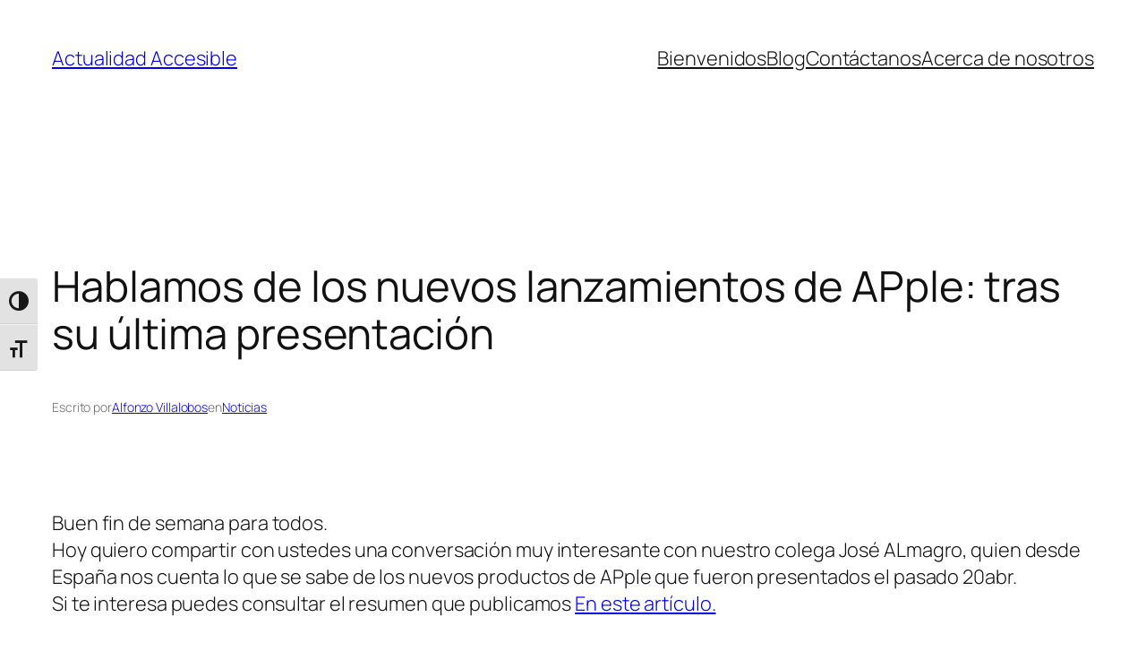

--- FILE ---
content_type: text/html; charset=utf-8
request_url: https://www.google.com/recaptcha/api2/aframe
body_size: 267
content:
<!DOCTYPE HTML><html><head><meta http-equiv="content-type" content="text/html; charset=UTF-8"></head><body><script nonce="9uqPHJNeqa5oDwuYEtOtzQ">/** Anti-fraud and anti-abuse applications only. See google.com/recaptcha */ try{var clients={'sodar':'https://pagead2.googlesyndication.com/pagead/sodar?'};window.addEventListener("message",function(a){try{if(a.source===window.parent){var b=JSON.parse(a.data);var c=clients[b['id']];if(c){var d=document.createElement('img');d.src=c+b['params']+'&rc='+(localStorage.getItem("rc::a")?sessionStorage.getItem("rc::b"):"");window.document.body.appendChild(d);sessionStorage.setItem("rc::e",parseInt(sessionStorage.getItem("rc::e")||0)+1);localStorage.setItem("rc::h",'1768503727632');}}}catch(b){}});window.parent.postMessage("_grecaptcha_ready", "*");}catch(b){}</script></body></html>